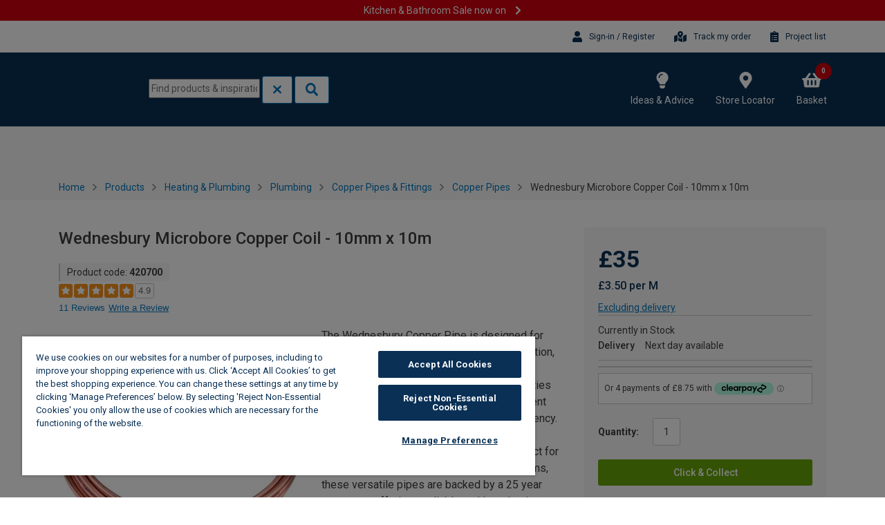

--- FILE ---
content_type: text/html;charset=UTF-8
request_url: https://www.wickes.co.uk/project-list/isProductInShoppingList?productCode=420700&shoppingListGuid=
body_size: 161
content:
<div class="save-shop-list" data-product-code="420700" >
					<button class="btn btn-primary">
						<span class="btn__text">
							<i class="fas fa-clipboard-list"></i>
						</span>
					</button>
					<span class="shop-list-title heading-5">
						Save to project list</span>
				</div>
				<div id="successfullyAddedModalTrigger" class="overflow:hidden" data-toggle="modal" data-target="#modal-saving-to-shop-list">
				</div>
			

--- FILE ---
content_type: application/javascript
request_url: https://ui.powerreviews.com/tag-builds/10546/4.1/js/chunks/review-snapshot.js
body_size: 2225
content:
/*!
 * PowerReviews, Copyright 2026
 * Build: 10546 | d15e237a3 | 1/13/2026
 */
"use strict";(self.pwrClg=self.pwrClg||[]).push([[444],{40836:(e,t,r)=>{r.d(t,{c:()=>g});var o=r(43688),a=r.n(o),n=r(48812),i=r.n(n),l=r(23992),s=r.n(l),c=r(760),p=r.n(c),d=r(85668),u=r(95668),m=r(77e3),h=["theme","className","buttonKey","ariaLabel","children","type","dataTooltip","toolTipText","onClick"];const g=d.forwardRef((function(e,t){var r,o,n=e.theme,l=e.className,c=e.buttonKey,d=e.ariaLabel,g=e.children,C=e.type,f=e.dataTooltip,y=e.toolTipText,S=e.onClick,x=i()(e,h),v=(0,u.EV)().ACCESSIBILITY_UPDATES_WCAG2_2;return(0,m.jsx)("button",a()(a()({type:"button","aria-label":d,"data-tooltip":v?null:f,"data-filter-tooltip":v?null:y,ref:t,onClick:function(e){e.preventDefault(),S(c,C,e)},className:n?"pr-filter-btn pr-filter-btn--"+n+" "+(l||""):"pr-filter-btn pr-snapshot-tag-def "+(l||"")},x),{},{children:!!g&&s()(r=p()(o=[]).call(o,g)).call(r,(function(e){return e}))}))}))},1832:(e,t,r)=>{r.d(t,{c:()=>S});var o=r(43688),a=r.n(o),n=r(48812),i=r.n(n),l=r(84960),s=r.n(l),c=r(96631),p=r.n(c),d=r(85668),u=r(26484),m=r.n(u),h=r(54804),g=r(6616),C=r(77e3),f=["children","enableCloseButton","enableBackgroundClose","localizations","handleClose","isCard","className"],y=function(e){function t(){return e.apply(this,arguments)||this}s()(t,e);var r=t.prototype;return r.componentDidMount=function(){this.initialBodyOverflowY=document.body.style.overflowY,document.body.style.overflowY="hidden"},r.componentWillUnmount=function(){document.body.style.overflowY=this.initialBodyOverflowY},r.render=function(){var e=this,t=this.props,r=t.children,o=t.enableCloseButton,n=t.enableBackgroundClose,l=t.localizations,s=t.handleClose,c=t.isCard,p=t.className,d=i()(t,f),u=c?(0,C.jsx)("div",{className:m()("pr-modal-visible pr-modal",p),children:(0,C.jsx)("div",{className:"pr-modal-content",children:r})}):r;return(0,C.jsx)(h.cp,{children:(0,C.jsxs)("div",a()(a()({},d),{},{"aria-modal":"true",className:"pr-media-modal",onKeyDown:function(t){27===t.keyCode&&(t.preventDefault(),e.props.handleClose())},children:[(0,C.jsxs)("section",{className:"modal__body",children:[o&&(0,C.jsx)("button",{type:"button","aria-label":(l["review_display.4.0.modal.close_button_text"]||"").replace("< ","")||"Close",className:"button__close button__close--dark",onClick:s,children:(0,C.jsx)(g.c,{lineStrokeSize:"1"})}),u]}),(0,C.jsx)("div",{"aria-hidden":"true",className:"overlay overlay--dark",onClick:n?s:null})]}))})},t}(d.Component);p()(y,"defaultProps",{handleClose:function(){return null},enableCloseButton:!0,enableBackgroundClose:!0});const S=y},82132:(e,t,r)=>{r.d(t,{a:()=>m,c:()=>h});var o=r(43688),a=r.n(o),n=r(85668),i=r(26484),l=r.n(i),s=r(30310),c=r(65056),p=r(77e3),d=n.memo((function(e){var t=e.ratingFormatter,r=void 0===t?u:t,o=e.ratingValue;return(0,p.jsxs)("div",{className:l()("pr-snippet-stars pr-snippet-stars-png",{"pr-snippet-stars-png-small":"SMALL"===e.starSize}),role:"img","aria-label":e.ratingLabel,children:[(0,p.jsx)(s.c,{isInteractive:!1,untoggledClassName:e.untoggledClassName,toggledClassName:e.toggledClassName,useQuarterStars:e.useQuarterStars,starSize:e.starSize,starStyles:e.starStyles,isHighContrastStarRating:e.isHighContrastStarRating,preset:e.ratingValue}),(0,p.jsx)("div",{"aria-hidden":"true",className:"pr-snippet-rating-decimal",children:r(o)})]})}));function u(e){return Math.round(10*e)/10}function m(e){return(0,p.jsx)(d,a()(a()({},e),{},{ratingFormatter:c.a}))}d.defaultProps={className:"pr-snippet-star-rating",untoggledClassName:"pr-star",toggledClassName:"pr-star-selected",useQuarterStars:!1,starStyles:"GOLD_NON_ACCESSIBILITY_COMPLIANT",isHighContrastStarRating:!1,ratingValue:0,ratingMaxValue:5};const h=d},96740:(e,t,r)=>{r.d(t,{c:()=>n});r(85668);var o=r(77e3),a=function(e){return(0,o.jsx)("span",{className:"pr-caret-icon",children:(0,o.jsx)("svg",{viewBox:"-9 -10 52 52",focusable:"false","aria-hidden":"true",children:(0,o.jsxs)("g",{children:[(0,o.jsx)("polyline",{className:"pr-caret-icon__line",fill:"none",stroke:e.strokeColor,strokeWidth:e.lineStrokeSize,points:"23.7,31.5 8.3,16 23.7,0.5 "}),e.circleOutline&&(0,o.jsx)("circle",{className:"pr-caret-icon__circle",cx:"17",cy:"16",r:"25",stroke:e.strokeColor,strokeWidth:e.circleStrokeSize,fill:e.fillColor})]})})})};a.defaultProps={circleOutline:!0,fillColor:"none",strokeColor:"#333",lineStrokeSize:"2",circleStrokeSize:"2"};const n=a},6616:(e,t,r)=>{r.d(t,{c:()=>n});r(85668);var o=r(77e3),a=function(e){var t=e.circleOutline,r=e.strokeColor,a=e.circleStrokeSize,n=e.fillColor,i=e.lineStrokeSize;return(0,o.jsx)("span",{className:"pr-cross-icon",children:(0,o.jsx)("svg",{viewBox:"9.5 9.5 21 21",focusable:"false","aria-hidden":"true",children:(0,o.jsxs)("g",{className:"pr-cross-icon__group",children:[t&&(0,o.jsx)("circle",{className:"pr-cross-icon__circle",cx:"20",cy:"20",r:"10",stroke:r,strokeWidth:a,fill:n}),(0,o.jsx)("line",{className:"pr-cross-icon__line",x1:"15",y1:"15",x2:"25",y2:"25",stroke:r,strokeWidth:i}),(0,o.jsx)("line",{className:"pr-cross-icon__line",x1:"25",y1:"15",x2:"15",y2:"25",stroke:r,strokeWidth:i})]})})})};a.defaultProps={circleOutline:!0,fillColor:"none",strokeColor:"#333",lineStrokeSize:"2",circleStrokeSize:"1"};const n=a},86440:(e,t,r)=>{r.d(t,{C2:()=>o,e8:()=>n,iK:()=>a});var o=function(e,t,r){return{empty:{root:{},ratingValue:{},reviewCount:{}},root:{itemScope:!0,itemType:"http://schema.org/AggregateRating",itemRef:"pr-"+r},ratingValue:{itemProp:"ratingValue",content:e},reviewCount:{itemProp:"reviewCount",content:t}}},a=function(e){return{empty:{root:{},text:{},dateCreated:{},answerCount:{},answer:{root:{},text:{},author:{},name:{}}},root:{itemScope:!0,itemType:"http://schema.org/Question"},text:{itemProp:"text"},dateCreated:{itemProp:"dateCreated"},answerCount:{itemProp:"answerCount",content:e},answer:{root:{itemScope:!0,itemType:"http://schema.org/Answer",itemProp:"suggestedAnswer"},text:{itemProp:"text"},author:{itemScope:!0,itemType:"http://schema.org/Person",itemProp:"author"},name:{itemProp:"name"}}}},n=function(e,t){return{empty:{root:{},title:{},body:{},datePublished:{},authorRoot:{},authorName:{},locationRoot:{},locationName:{},ratingRoot:{},ratingValue:{}},root:{itemScope:!0,itemType:"http://schema.org/Review",itemRef:"pr-"+t},title:{itemProp:"name"},body:{itemProp:"reviewBody"},datePublished:{itemProp:"datePublished"},authorRoot:{itemScope:!0,itemType:"http://schema.org/Person",itemProp:"author"},authorName:{itemProp:"name"},locationRoot:{itemScope:!0,itemType:"http://schema.org/AdministrativeArea",itemProp:"locationCreated"},locationName:{itemProp:"name"},ratingRoot:{itemScope:!0,itemType:"http://schema.org/Rating",itemProp:"reviewRating"},ratingValue:{itemProp:"ratingValue",content:e.metrics.rating}}}},65056:(e,t,r)=>{function o(e){return(Math.round(10*e)/10).toFixed(1)}r.d(t,{a:()=>o})}}]);

--- FILE ---
content_type: application/javascript;charset=UTF-8
request_url: https://www.wickes.co.uk/_ui/addons/b2caddon/responsive/common/js/lib/js.tag.libs.min.js?v=260122044501
body_size: 13353
content:
/*!
 * jQuery Cookie Plugin v1.4.1
 * https://github.com/carhartl/jquery-cookie
 *
 * Copyright 2013 Klaus Hartl
 * Released under the MIT license
 */

!function(e){"function"==typeof define&&define.amd?define(["jquery"],e):"object"==typeof exports?e(require("jquery")):e(jQuery)}(function(v){var i=/\+/g;function x(e){return l.raw?e:encodeURIComponent(e)}function k(e,o){var n=l.raw?e:function(e){0===e.indexOf('"')&&(e=e.slice(1,-1).replace(/\\"/g,'"').replace(/\\\\/g,"\\"));try{return e=decodeURIComponent(e.replace(i," ")),l.json?JSON.parse(e):e}catch(e){}}(e);return v.isFunction(o)?o(n):n}var l=v.cookie=function(e,o,n){if(void 0!==o&&!v.isFunction(o)){if("number"==typeof(n=v.extend({},l.defaults,n)).expires){var i=n.expires,r=n.expires=new Date;r.setTime(+r+864e5*i)}return document.cookie=[x(e),"=",(t=o,x(l.json?JSON.stringify(t):String(t))),n.expires?"; expires="+n.expires.toUTCString():"",n.path?"; path="+n.path:"",n.domain?"; domain="+n.domain:"",n.secure?"; secure":""].join("")}for(var t,c,u=e?void 0:{},a=document.cookie?document.cookie.split("; "):[],d=0,f=a.length;d<f;d++){var p=a[d].split("="),s=(c=p.shift(),l.raw?c:decodeURIComponent(c)),m=p.join("=");if(e&&e===s){u=k(m,o);break}e||void 0===(m=k(m))||(u[s]=m)}return u};l.defaults={},v.removeCookie=function(e,o){return void 0!==v.cookie(e)&&(v.cookie(e,"",v.extend({},o,{expires:-1})),!v.cookie(e))}});

/*!
 * typeahead.js 0.11.1
 * https://github.com/twitter/typeahead.js
 * Copyright 2013-2015 Twitter, Inc. and other contributors; Licensed MIT
 */

 !function(e,n){"function"==typeof define&&define.amd?define("bloodhound",["jquery"],function(t){return e.Bloodhound=n(t)}):"object"==typeof exports?module.exports=n(require("jquery")):e.Bloodhound=n(jQuery)}(this,function(d){var p=function(){"use strict";return{isMsie:function(){return!!/(msie|trident)/i.test(navigator.userAgent)&&navigator.userAgent.match(/(msie |rv:)(\d+(.\d+)?)/i)[2]},isBlankString:function(t){return!t||/^\s*$/.test(t)},escapeRegExChars:function(t){return t.replace(/[\-\[\]\/\{\}\(\)\*\+\?\.\\\^\$\|]/g,"\\$&")},isString:function(t){return"string"==typeof t},isNumber:function(t){return"number"==typeof t},isArray:d.isArray,isFunction:d.isFunction,isObject:d.isPlainObject,isUndefined:function(t){return void 0===t},isElement:function(t){return!(!t||1!==t.nodeType)},isJQuery:function(t){return t instanceof d},toStr:function(t){return p.isUndefined(t)||null===t?"":t+""},bind:d.proxy,each:function(t,n){d.each(t,function(t,e){return n(e,t)})},map:d.map,filter:d.grep,every:function(n,i){var s=!0;return n?(d.each(n,function(t,e){if(!(s=i.call(null,e,t,n)))return!1}),!!s):s},some:function(n,i){var s=!1;return n?(d.each(n,function(t,e){if(s=i.call(null,e,t,n))return!1}),!!s):s},mixin:d.extend,identity:function(t){return t},clone:function(t){return d.extend(!0,{},t)},getIdGenerator:function(){var t=0;return function(){return t++}},templatify:function(t){return d.isFunction(t)?t:function(){return String(t)}},defer:function(t){setTimeout(t,0)},debounce:function(s,r,o){var u,a;return function(){var t,e,n=this,i=arguments;return t=function(){u=null,o||(a=s.apply(n,i))},e=o&&!u,clearTimeout(u),u=setTimeout(t,r),e&&(a=s.apply(n,i)),a}},throttle:function(n,i){var s,r,o,u,a,c;return a=0,c=function(){a=new Date,o=null,u=n.apply(s,r)},function(){var t=new Date,e=i-(t-a);return s=this,r=arguments,e<=0?(clearTimeout(o),o=null,a=t,u=n.apply(s,r)):o||(o=setTimeout(c,e)),u}},stringify:function(t){return p.isString(t)?t:JSON.stringify(t)},noop:function(){}}}(),n=function(){"use strict";return{nonword:e,whitespace:t,obj:{nonword:n(e),whitespace:n(t)}};function t(t){return(t=p.toStr(t))?t.split(/\s+/):[]}function e(t){return(t=p.toStr(t))?t.split(/\W+/):[]}function n(i){return function(t){return t=p.isArray(t)?t:[].slice.call(arguments,0),function(e){var n=[];return p.each(t,function(t){n=n.concat(i(p.toStr(e[t])))}),n}}}}(),i=function(){"use strict";function t(t){this.maxSize=p.isNumber(t)?t:100,this.reset(),this.maxSize<=0&&(this.set=this.get=d.noop)}function e(){this.head=this.tail=null}function s(t,e){this.key=t,this.val=e,this.prev=this.next=null}return p.mixin(t.prototype,{set:function(t,e){var n,i=this.list.tail;this.size>=this.maxSize&&(this.list.remove(i),delete this.hash[i.key],this.size--),(n=this.hash[t])?(n.val=e,this.list.moveToFront(n)):(n=new s(t,e),this.list.add(n),this.hash[t]=n,this.size++)},get:function(t){var e=this.hash[t];if(e)return this.list.moveToFront(e),e.val},reset:function(){this.size=0,this.hash={},this.list=new e}}),p.mixin(e.prototype,{add:function(t){this.head&&(t.next=this.head,this.head.prev=t),this.head=t,this.tail=this.tail||t},remove:function(t){t.prev?t.prev.next=t.next:this.head=t.next,t.next?t.next.prev=t.prev:this.tail=t.prev},moveToFront:function(t){this.remove(t),this.add(t)}}),t}(),e=function(){"use strict";var r;try{(r=window.localStorage).setItem("~~~","!"),r.removeItem("~~~")}catch(t){r=null}function t(t,e){this.prefix=["__",t,"__"].join(""),this.ttlKey="__ttl__",this.keyMatcher=new RegExp("^"+p.escapeRegExChars(this.prefix)),this.ls=e||r,!this.ls&&this._noop()}return p.mixin(t.prototype,{_prefix:function(t){return this.prefix+t},_ttlKey:function(t){return this._prefix(t)+this.ttlKey},_noop:function(){this.get=this.set=this.remove=this.clear=this.isExpired=p.noop},_safeSet:function(t,e){try{this.ls.setItem(t,e)}catch(t){"QuotaExceededError"===t.name&&(this.clear(),this._noop())}},get:function(t){return this.isExpired(t)&&this.remove(t),n(this.ls.getItem(this._prefix(t)))},set:function(t,e,n){return p.isNumber(n)?this._safeSet(this._ttlKey(t),s(i()+n)):this.ls.removeItem(this._ttlKey(t)),this._safeSet(this._prefix(t),s(e))},remove:function(t){return this.ls.removeItem(this._ttlKey(t)),this.ls.removeItem(this._prefix(t)),this},clear:function(){var t,e=function(t){var e,n,i=[],s=r.length;for(e=0;e<s;e++)(n=r.key(e)).match(t)&&i.push(n.replace(t,""));return i}(this.keyMatcher);for(t=e.length;t--;)this.remove(e[t]);return this},isExpired:function(t){var e=n(this.ls.getItem(this._ttlKey(t)));return!!(p.isNumber(e)&&i()>e)}}),t;function i(){return(new Date).getTime()}function s(t){return JSON.stringify(p.isUndefined(t)?null:t)}function n(t){return d.parseJSON(t)}}(),s=function(){"use strict";var u=0,a={},c=6,e=new i(10);function t(t){t=t||{},this.cancelled=!1,this.lastReq=null,this._send=t.transport,this._get=t.limiter?t.limiter(this._get):this._get,this._cache=!1===t.cache?new i(0):e}return t.setMaxPendingRequests=function(t){c=t},t.resetCache=function(){e.reset()},p.mixin(t.prototype,{_fingerprint:function(t){return(t=t||{}).url+t.type+d.param(t.data||{})},_get:function(t,e){var n,i,s=this;function r(t){e(null,t),s._cache.set(n,t)}function o(){e(!0)}n=this._fingerprint(t),this.cancelled||n!==this.lastReq||((i=a[n])?i.done(r).fail(o):u<c?(u++,a[n]=this._send(t).done(r).fail(o).always(function(){u--,delete a[n],s.onDeckRequestArgs&&(s._get.apply(s,s.onDeckRequestArgs),s.onDeckRequestArgs=null)})):this.onDeckRequestArgs=[].slice.call(arguments,0))},get:function(t,e){var n,i;e=e||d.noop,t=p.isString(t)?{url:t}:t||{},i=this._fingerprint(t),this.cancelled=!1,this.lastReq=i,(n=this._cache.get(i))?e(null,n):this._get(t,e)},cancel:function(){this.cancelled=!0}}),t}(),r=window.SearchIndex=function(){"use strict";var u="c",a="i";function t(t){(t=t||{}).datumTokenizer&&t.queryTokenizer||d.error("datumTokenizer and queryTokenizer are both required"),this.identify=t.identify||p.stringify,this.datumTokenizer=t.datumTokenizer,this.queryTokenizer=t.queryTokenizer,this.reset()}return p.mixin(t.prototype,{bootstrap:function(t){this.datums=t.datums,this.trie=t.trie},add:function(t){var r=this;t=p.isArray(t)?t:[t],p.each(t,function(t){var s,e;r.datums[s=r.identify(t)]=t,e=n(r.datumTokenizer(t)),p.each(e,function(t){var e,n,i;for(e=r.trie,n=t.split("");i=n.shift();)(e=e[u][i]||(e[u][i]=o()))[a].push(s)})})},get:function(t){var e=this;return p.map(t,function(t){return e.datums[t]})},search:function(t){var e,r,o=this;return e=n(this.queryTokenizer(t)),p.each(e,function(t){var e,n,i,s;if(r&&0===r.length)return!1;for(e=o.trie,n=t.split("");e&&(i=n.shift());)e=e[u][i];if(!e||0!==n.length)return!(r=[]);s=e[a].slice(0),r=r?function(t,e){var n=0,i=0,s=[];t=t.sort(),e=e.sort();var r=t.length,o=e.length;for(;n<r&&i<o;)t[n]<e[i]?n++:(t[n]>e[i]||(s.push(t[n]),n++),i++);return s}(r,s):s}),r?p.map(function(t){for(var e={},n=[],i=0,s=t.length;i<s;i++)e[t[i]]||(e[t[i]]=!0,n.push(t[i]));return n}(r),function(t){return o.datums[t]}):[]},all:function(){var t=[];for(var e in this.datums)t.push(this.datums[e]);return t},reset:function(){this.datums={},this.trie=o()},serialize:function(){return{datums:this.datums,trie:this.trie}}}),t;function n(t){return t=p.filter(t,function(t){return!!t}),t=p.map(t,function(t){return t.toLowerCase()})}function o(){var t={};return t[a]=[],t[u]={},t}}(),o=function(){"use strict";var n;function t(t){this.url=t.url,this.ttl=t.ttl,this.cache=t.cache,this.prepare=t.prepare,this.transform=t.transform,this.transport=t.transport,this.thumbprint=t.thumbprint,this.storage=new e(t.cacheKey)}return n={data:"data",protocol:"protocol",thumbprint:"thumbprint"},p.mixin(t.prototype,{_settings:function(){return{url:this.url,type:"GET",dataType:"json"}},store:function(t){this.cache&&(this.storage.set(n.data,t,this.ttl),this.storage.set(n.protocol,location.protocol,this.ttl),this.storage.set(n.thumbprint,this.thumbprint,this.ttl))},fromCache:function(){var t,e={};return this.cache?(e.data=this.storage.get(n.data),e.protocol=this.storage.get(n.protocol),e.thumbprint=this.storage.get(n.thumbprint),t=e.thumbprint!==this.thumbprint||e.protocol!==location.protocol,e.data&&!t?e.data:null):null},fromNetwork:function(e){var t,n=this;e&&(t=this.prepare(this._settings()),this.transport(t).fail(function(){e(!0)}).done(function(t){e(null,n.transform(t))}))},clear:function(){return this.storage.clear(),this}}),t}(),u=function(){"use strict";function t(t){this.url=t.url,this.prepare=t.prepare,this.transform=t.transform,this.transport=new s({cache:t.cache,limiter:t.limiter,transport:t.transport})}return p.mixin(t.prototype,{_settings:function(){return{url:this.url,type:"GET",dataType:"json"}},get:function(t,n){var e,i=this;if(n)return t=t||"",e=this.prepare(t,this._settings()),this.transport.get(e,function(t,e){n(t?[]:i.transform(e))})},cancelLastRequest:function(){this.transport.cancel()}}),t}(),a=function(){"use strict";return function(t){var e,n;return e={initialize:!0,identify:p.stringify,datumTokenizer:null,queryTokenizer:null,sufficient:5,sorter:null,local:[],prefetch:null,remote:null},!(t=p.mixin(e,t||{})).datumTokenizer&&d.error("datumTokenizer is required"),!t.queryTokenizer&&d.error("queryTokenizer is required"),n=t.sorter,t.sorter=n?function(t){return t.sort(n)}:p.identity,t.local=p.isFunction(t.local)?t.local():t.local,t.prefetch=function(t){var e;if(!t)return null;return e={url:null,ttl:864e5,cache:!0,cacheKey:null,thumbprint:"",prepare:p.identity,transform:p.identity,transport:null},t=p.isString(t)?{url:t}:t,!(t=p.mixin(e,t)).url&&d.error("prefetch requires url to be set"),t.transform=t.filter||t.transform,t.cacheKey=t.cacheKey||t.url,t.thumbprint="0.11.1"+t.thumbprint,t.transport=t.transport?f(t.transport):d.ajax,t}(t.prefetch),t.remote=function(t){var e;if(!t)return;return e={url:null,cache:!0,prepare:null,replace:null,wildcard:null,limiter:null,rateLimitBy:"debounce",rateLimitWait:300,transform:p.identity,transport:null},t=p.isString(t)?{url:t}:t,!(t=p.mixin(e,t)).url&&d.error("remote requires url to be set"),t.transform=t.filter||t.transform,t.prepare=(a=t,c=a.prepare,h=a.replace,l=a.wildcard,c||(c=h?function(t,e){return e.url=h(e.url,t),e}:a.wildcard?function(t,e){return e.url=e.url.replace(l,encodeURIComponent(t)),e}:function(t,e){return e})),t.limiter=(n=t,i=n.limiter,s=n.rateLimitBy,r=n.rateLimitWait,i||(i=/^throttle$/i.test(s)?(u=r,function(t){return p.throttle(t,u)}):(o=r,function(t){return p.debounce(t,o)})),i),t.transport=t.transport?f(t.transport):d.ajax,delete t.replace,delete t.wildcard,delete t.rateLimitBy,delete t.rateLimitWait,t;var n,i,s,r,o,u;var a,c,h,l}(t.remote),t};function f(n){return function(t){var e=d.Deferred();return n(t,function(t){p.defer(function(){e.resolve(t)})},function(t){p.defer(function(){e.reject(t)})}),e}}}();return function(){"use strict";var t;function e(t){t=a(t),this.sorter=t.sorter,this.identify=t.identify,this.sufficient=t.sufficient,this.local=t.local,this.remote=t.remote?new u(t.remote):null,this.prefetch=t.prefetch?new o(t.prefetch):null,this.index=new r({identify:this.identify,datumTokenizer:t.datumTokenizer,queryTokenizer:t.queryTokenizer}),!1!==t.initialize&&this.initialize()}return t=window&&window.Bloodhound,e.noConflict=function(){return window&&(window.Bloodhound=t),e},e.tokenizers=n,p.mixin(e.prototype,{__ttAdapter:function(){var i=this;return this.remote?function(t,e,n){return i.search(t,e,n)}:function(t,e){return i.search(t,e)}},_loadPrefetch:function(){var n,t,i=this;return n=d.Deferred(),this.prefetch?(t=this.prefetch.fromCache())?(this.index.bootstrap(t),n.resolve()):this.prefetch.fromNetwork(function(t,e){if(t)return n.reject();i.add(e),i.prefetch.store(i.index.serialize()),n.resolve()}):n.resolve(),n.promise()},_initialize:function(){var t=this;return this.clear(),(this.initPromise=this._loadPrefetch()).done(function(){t.add(t.local)}),this.initPromise},initialize:function(t){return!this.initPromise||t?this._initialize():this.initPromise},add:function(t){return this.index.add(t),this},get:function(t){return t=p.isArray(t)?t:[].slice.call(arguments),this.index.get(t)},search:function(t,e,i){var s,r=this;return s=this.sorter(this.index.search(t)),e(this.remote?s.slice():s),this.remote&&s.length<this.sufficient?this.remote.get(t,function(t){var n=[];p.each(t,function(e){!p.some(s,function(t){return r.identify(e)===r.identify(t)})&&n.push(e)}),i&&i(n)}):this.remote&&this.remote.cancelLastRequest(),this},all:function(){return this.index.all()},clear:function(){return this.index.reset(),this},clearPrefetchCache:function(){return this.prefetch&&this.prefetch.clear(),this},clearRemoteCache:function(){return s.resetCache(),this},ttAdapter:function(){return this.__ttAdapter()}}),e}()}),function(t,e){"function"==typeof define&&define.amd?define("typeahead.js",["jquery"],function(t){return e(t)}):"object"==typeof exports?module.exports=e(require("jquery")):e(jQuery)}(0,function(_){var b=function(){"use strict";return{isMsie:function(){return!!/(msie|trident)/i.test(navigator.userAgent)&&navigator.userAgent.match(/(msie |rv:)(\d+(.\d+)?)/i)[2]},isBlankString:function(t){return!t||/^\s*$/.test(t)},escapeRegExChars:function(t){return t.replace(/[\-\[\]\/\{\}\(\)\*\+\?\.\\\^\$\|]/g,"\\$&")},isString:function(t){return"string"==typeof t},isNumber:function(t){return"number"==typeof t},isArray:_.isArray,isFunction:_.isFunction,isObject:_.isPlainObject,isUndefined:function(t){return void 0===t},isElement:function(t){return!(!t||1!==t.nodeType)},isJQuery:function(t){return t instanceof _},toStr:function(t){return b.isUndefined(t)||null===t?"":t+""},bind:_.proxy,each:function(t,n){_.each(t,function(t,e){return n(e,t)})},map:_.map,filter:_.grep,every:function(n,i){var s=!0;return n?(_.each(n,function(t,e){if(!(s=i.call(null,e,t,n)))return!1}),!!s):s},some:function(n,i){var s=!1;return n?(_.each(n,function(t,e){if(s=i.call(null,e,t,n))return!1}),!!s):s},mixin:_.extend,identity:function(t){return t},clone:function(t){return _.extend(!0,{},t)},getIdGenerator:function(){var t=0;return function(){return t++}},templatify:function(t){return _.isFunction(t)?t:function(){return String(t)}},defer:function(t){setTimeout(t,0)},debounce:function(s,r,o){var u,a;return function(){var t,e,n=this,i=arguments;return t=function(){u=null,o||(a=s.apply(n,i))},e=o&&!u,clearTimeout(u),u=setTimeout(t,r),e&&(a=s.apply(n,i)),a}},throttle:function(n,i){var s,r,o,u,a,c;return a=0,c=function(){a=new Date,o=null,u=n.apply(s,r)},function(){var t=new Date,e=i-(t-a);return s=this,r=arguments,e<=0?(clearTimeout(o),o=null,a=t,u=n.apply(s,r)):o||(o=setTimeout(c,e)),u}},stringify:function(t){return b.isString(t)?t:JSON.stringify(t)},noop:function(){}}}(),n=function(){"use strict";var u={wrapper:"twitter-typeahead",input:"tt-input",hint:"tt-hint",menu:"tt-menu",dataset:"tt-dataset",suggestion:"tt-suggestion",selectable:"tt-selectable",empty:"tt-empty",open:"tt-open",cursor:"tt-cursor",highlight:"tt-highlight"};return function(t){var e,n;return n=b.mixin({},u,t),{css:(e={css:(o={wrapper:{position:"relative",display:"inline-block"},hint:{position:"absolute",top:"0",left:"0",borderColor:"transparent",boxShadow:"none",opacity:"1"},input:{position:"relative",verticalAlign:"top",backgroundColor:"transparent"},inputWithNoHint:{position:"relative",verticalAlign:"top"},menu:{position:"absolute",top:"100%",left:"0",zIndex:"100",display:"none"},ltr:{left:"0",right:"auto"},rtl:{left:"auto",right:" 0"}},b.isMsie()&&b.mixin(o.input,{backgroundImage:"url([data-uri])"}),o),classes:n,html:(r=n,{wrapper:'<span class="'+r.wrapper+'"></span>',menu:'<div class="'+r.menu+'"></div>'}),selectors:(i=n,s={},b.each(i,function(t,e){s[e]="."+t}),s)}).css,html:e.html,classes:e.classes,selectors:e.selectors,mixin:function(t){b.mixin(t,e)}};var i,s;var r;var o}}(),w=function(){"use strict";var n;function t(t){t&&t.el||_.error("EventBus initialized without el"),this.$el=_(t.el)}return"typeahead:",n={render:"rendered",cursorchange:"cursorchanged",select:"selected",autocomplete:"autocompleted"},b.mixin(t.prototype,{_trigger:function(t,e){var n;return n=_.Event("typeahead:"+t),(e=e||[]).unshift(n),this.$el.trigger.apply(this.$el,e),n},before:function(t){var e;return e=[].slice.call(arguments,1),this._trigger("before"+t,e).isDefaultPrevented()},trigger:function(t){var e;this._trigger(t,[].slice.call(arguments,1)),(e=n[t])&&this._trigger(e,[].slice.call(arguments,1))}}),t}(),e=function(){"use strict";var u=/\s+/,o=function(){var t;t=window.setImmediate?function(t){setImmediate(function(){t()})}:function(t){setTimeout(function(){t()},0)};return t}();return{onSync:function(t,e,n){return i.call(this,"sync",t,e,n)},onAsync:function(t,e,n){return i.call(this,"async",t,e,n)},off:function(t){var e;if(!this._callbacks)return this;t=t.split(u);for(;e=t.shift();)delete this._callbacks[e];return this},trigger:function(t){var e,n,i,s,r;if(!this._callbacks)return this;t=t.split(u),i=[].slice.call(arguments,1);for(;(e=t.shift())&&(n=this._callbacks[e]);)s=a(n.sync,this,[e].concat(i)),r=a(n.async,this,[e].concat(i)),s()&&o(r);return this}};function i(t,e,n,i){var s,r,o;if(!n)return this;for(e=e.split(u),n=i?(o=i,(r=n).bind?r.bind(o):function(){r.apply(o,[].slice.call(arguments,0))}):n,this._callbacks=this._callbacks||{};s=e.shift();)this._callbacks[s]=this._callbacks[s]||{sync:[],async:[]},this._callbacks[s][t].push(n);return this}function a(i,s,r){return function(){for(var t,e=0,n=i.length;!t&&e<n;e+=1)t=!1===i[e].apply(s,r);return!t}}}(),a=function(o){"use strict";var t={node:null,pattern:null,tagName:"strong",className:null,wordsOnly:!1,caseSensitive:!1};return function(s){var r;(s=b.mixin({},t,s)).node&&s.pattern&&(s.pattern=b.isArray(s.pattern)?s.pattern:[s.pattern],r=function(t,e,n){for(var i,s=[],r=0,o=t.length;r<o;r++)s.push(b.escapeRegExChars(t[r]));return i=n?"\\b("+s.join("|")+")\\b":"("+s.join("|")+")",e?new RegExp(i):new RegExp(i,"i")}(s.pattern,s.caseSensitive,s.wordsOnly),function t(e,n){var i;for(var s=0;s<e.childNodes.length;s++)3===(i=e.childNodes[s]).nodeType?s+=n(i)?1:0:t(i,n)}(s.node,function(t){var e,n,i;(e=r.exec(t.data))&&(i=o.createElement(s.tagName),s.className&&(i.className=s.className),(n=t.splitText(e.index)).splitText(e[0].length),i.appendChild(n.cloneNode(!0)),t.parentNode.replaceChild(i,n));return!!e}))}}(window.document),S=function(){"use strict";var r;function o(t,e){var n;(t=t||{}).input||_.error("input is missing"),e.mixin(this),this.$hint=_(t.hint),this.$input=_(t.input),this.query=this.$input.val(),this.queryWhenFocused=this.hasFocus()?this.query:null,this.$overflowHelper=(n=this.$input,_('<pre aria-hidden="true"></pre>').css({position:"absolute",visibility:"hidden",whiteSpace:"pre",fontFamily:n.css("font-family"),fontSize:n.css("font-size"),fontStyle:n.css("font-style"),fontVariant:n.css("font-variant"),fontWeight:n.css("font-weight"),wordSpacing:n.css("word-spacing"),letterSpacing:n.css("letter-spacing"),textIndent:n.css("text-indent"),textRendering:n.css("text-rendering"),textTransform:n.css("text-transform")}).insertAfter(n)),this._checkLanguageDirection(),0===this.$hint.length&&(this.setHint=this.getHint=this.clearHint=this.clearHintIfInvalid=b.noop)}return r={9:"tab",27:"esc",37:"left",39:"right",13:"enter",38:"up",40:"down"},o.normalizeQuery=function(t){return b.toStr(t).replace(/^\s*/g,"").replace(/\s{2,}/g," ")},b.mixin(o.prototype,e,{_onBlur:function(){this.resetInputValue(),this.trigger("blurred")},_onFocus:function(){this.queryWhenFocused=this.query,this.trigger("focused")},_onKeydown:function(t){var e=r[t.which||t.keyCode];this._managePreventDefault(e,t),e&&this._shouldTrigger(e,t)&&this.trigger(e+"Keyed",t)},_onInput:function(){this._setQuery(this.getInputValue()),this.clearHintIfInvalid(),this._checkLanguageDirection()},_managePreventDefault:function(t,e){var n;switch(t){case"up":case"down":n=!i(e);break;default:n=!1}n&&e.preventDefault()},_shouldTrigger:function(t,e){var n;switch(t){case"tab":n=!i(e);break;default:n=!0}return n},_checkLanguageDirection:function(){var t=(this.$input.css("direction")||"ltr").toLowerCase();this.dir!==t&&(this.dir=t,this.$hint.attr("dir",t),this.trigger("langDirChanged",t))},_setQuery:function(t,e){var n,i,s,r;s=t,r=this.query,i=!!(n=o.normalizeQuery(s)===o.normalizeQuery(r))&&this.query.length!==t.length,this.query=t,e||n?!e&&i&&this.trigger("whitespaceChanged",this.query):this.trigger("queryChanged",this.query)},bind:function(){var t,e,n,i,s=this;return t=b.bind(this._onBlur,this),e=b.bind(this._onFocus,this),n=b.bind(this._onKeydown,this),i=b.bind(this._onInput,this),this.$input.on("blur.tt",t).on("focus.tt",e).on("keydown.tt",n),!b.isMsie()||9<b.isMsie()?this.$input.on("input.tt",i):this.$input.on("keydown.tt keypress.tt cut.tt paste.tt",function(t){r[t.which||t.keyCode]||b.defer(b.bind(s._onInput,s,t))}),this},focus:function(){this.$input.focus()},blur:function(){this.$input.blur()},getLangDir:function(){return this.dir},getQuery:function(){return this.query||""},setQuery:function(t,e){this.setInputValue(t),this._setQuery(t,e)},hasQueryChangedSinceLastFocus:function(){return this.query!==this.queryWhenFocused},getInputValue:function(){return this.$input.val()},setInputValue:function(t){this.$input.val(t),this.clearHintIfInvalid(),this._checkLanguageDirection()},resetInputValue:function(){this.setInputValue(this.query)},getHint:function(){return this.$hint.val()},setHint:function(t){this.$hint.val(t)},clearHint:function(){this.setHint("")},clearHintIfInvalid:function(){var t,e,n;n=(t=this.getInputValue())!==(e=this.getHint())&&0===e.indexOf(t),!(""!==t&&n&&!this.hasOverflow())&&this.clearHint()},hasFocus:function(){return this.$input.is(":focus")},hasOverflow:function(){var t=this.$input.width()-2;return this.$overflowHelper.text(this.getInputValue()),this.$overflowHelper.width()>=t},isCursorAtEnd:function(){var t,e,n;return t=this.$input.val().length,e=this.$input[0].selectionStart,b.isNumber(e)?e===t:!document.selection||((n=document.selection.createRange()).moveStart("character",-t),t===n.text.length)},destroy:function(){this.$hint.off(".tt"),this.$input.off(".tt"),this.$overflowHelper.remove(),this.$hint=this.$input=this.$overflowHelper=_("<div>")}}),o;function i(t){return t.altKey||t.ctrlKey||t.metaKey||t.shiftKey}}(),s=function(){"use strict";var o,u;function t(t,e){var n,i,s,r;(t=t||{}).templates=t.templates||{},t.templates.notFound=t.templates.notFound||t.templates.empty,t.source||_.error("missing source"),t.node||_.error("missing node"),t.name&&(n=t.name,!/^[_a-zA-Z0-9-]+$/.test(n))&&_.error("invalid dataset name: "+t.name),e.mixin(this),this.highlight=!!t.highlight,this.name=t.name||u(),this.limit=t.limit||5,this.displayFn=(i=(i=t.display||t.displayKey)||b.stringify,b.isFunction(i)?i:function(t){return t[i]}),this.templates=(s=t.templates,r=this.displayFn,{notFound:s.notFound&&b.templatify(s.notFound),pending:s.pending&&b.templatify(s.pending),header:s.header&&b.templatify(s.header),footer:s.footer&&b.templatify(s.footer),suggestion:s.suggestion||function(t){return _("<div>").text(r(t))}}),this.source=t.source.__ttAdapter?t.source.__ttAdapter():t.source,this.async=b.isUndefined(t.async)?2<this.source.length:!!t.async,this._resetLastSuggestion(),this.$el=_(t.node).addClass(this.classes.dataset).addClass(this.classes.dataset+"-"+this.name)}return o={val:"tt-selectable-display",obj:"tt-selectable-object"},u=b.getIdGenerator(),t.extractData=function(t){var e=_(t);return e.data(o.obj)?{val:e.data(o.val)||"",obj:e.data(o.obj)||null}:null},b.mixin(t.prototype,e,{_overwrite:function(t,e){(e=e||[]).length?this._renderSuggestions(t,e):this.async&&this.templates.pending?this._renderPending(t):!this.async&&this.templates.notFound?this._renderNotFound(t):this._empty(),this.trigger("rendered",this.name,e,!1)},_append:function(t,e){(e=e||[]).length&&this.$lastSuggestion.length?this._appendSuggestions(t,e):e.length?this._renderSuggestions(t,e):!this.$lastSuggestion.length&&this.templates.notFound&&this._renderNotFound(t),this.trigger("rendered",this.name,e,!0)},_renderSuggestions:function(t,e){var n;n=this._getSuggestionsFragment(t,e),this.$lastSuggestion=n.children().last(),this.$el.html(n).prepend(this._getHeader(t,e)).append(this._getFooter(t,e))},_appendSuggestions:function(t,e){var n,i;i=(n=this._getSuggestionsFragment(t,e)).children().last(),this.$lastSuggestion.after(n),this.$lastSuggestion=i},_renderPending:function(t){var e=this.templates.pending;this._resetLastSuggestion(),e&&this.$el.html(e({query:t,dataset:this.name}))},_renderNotFound:function(t){var e=this.templates.notFound;this._resetLastSuggestion(),e&&this.$el.html(e({query:t,dataset:this.name}))},_empty:function(){this.$el.empty(),this._resetLastSuggestion()},_getSuggestionsFragment:function(i,t){var s,r=this;return s=document.createDocumentFragment(),b.each(t,function(t){var e,n;n=r._injectQuery(i,t),e=_(r.templates.suggestion(n)).data(o.obj,t).data(o.val,r.displayFn(t)).addClass(r.classes.suggestion+" "+r.classes.selectable),s.appendChild(e[0])}),this.highlight&&a({className:this.classes.highlight,node:s,pattern:i}),_(s)},_getFooter:function(t,e){return this.templates.footer?this.templates.footer({query:t,suggestions:e,dataset:this.name}):null},_getHeader:function(t,e){return this.templates.header?this.templates.header({query:t,suggestions:e,dataset:this.name}):null},_resetLastSuggestion:function(){this.$lastSuggestion=_()},_injectQuery:function(t,e){return b.isObject(e)?b.mixin({_query:t},e):e},update:function(e){var n=this,i=!1,s=!1,r=0;function t(t){s||(s=!0,t=(t||[]).slice(0,n.limit),r=t.length,n._overwrite(e,t),r<n.limit&&n.async&&n.trigger("asyncRequested",e))}this.cancel(),this.cancel=function(){i=!0,n.cancel=_.noop,n.async&&n.trigger("asyncCanceled",e)},this.source(e,t,function(t){t=t||[],!i&&r<n.limit&&(n.cancel=_.noop,r+=t.length,n._append(e,t.slice(0,n.limit-r)),n.async&&n.trigger("asyncReceived",e))}),!s&&t([])},cancel:_.noop,clear:function(){this._empty(),this.cancel(),this.trigger("cleared")},isEmpty:function(){return this.$el.is(":empty")},destroy:function(){this.$el=_("<div>")}}),t}(),x=function(){"use strict";function t(t,n){var i=this;(t=t||{}).node||_.error("node is required"),n.mixin(this),this.$node=_(t.node),this.query=null,this.datasets=b.map(t.datasets,function(t){var e=i.$node.find(t.node).first();return t.node=e.length?e:_("<div>").appendTo(i.$node),new s(t,n)})}return b.mixin(t.prototype,e,{_onSelectableClick:function(t){this.trigger("selectableClicked",_(t.currentTarget))},_onRendered:function(t,e,n,i){this.$node.toggleClass(this.classes.empty,this._allDatasetsEmpty()),this.trigger("datasetRendered",e,n,i)},_onCleared:function(){this.$node.toggleClass(this.classes.empty,this._allDatasetsEmpty()),this.trigger("datasetCleared")},_propagate:function(){this.trigger.apply(this,arguments)},_allDatasetsEmpty:function(){return b.every(this.datasets,function(t){return t.isEmpty()})},_getSelectables:function(){return this.$node.find(this.selectors.selectable)},_removeCursor:function(){var t=this.getActiveSelectable();t&&t.removeClass(this.classes.cursor)},_ensureVisible:function(t){var e,n,i,s;n=(e=t.position().top)+t.outerHeight(!0),i=this.$node.scrollTop(),s=this.$node.height()+parseInt(this.$node.css("paddingTop"),10)+parseInt(this.$node.css("paddingBottom"),10),e<0?this.$node.scrollTop(i+e):s<n&&this.$node.scrollTop(i+(n-s))},bind:function(){var t,e=this;return t=b.bind(this._onSelectableClick,this),this.$node.on("click.tt",this.selectors.selectable,t),b.each(this.datasets,function(t){t.onSync("asyncRequested",e._propagate,e).onSync("asyncCanceled",e._propagate,e).onSync("asyncReceived",e._propagate,e).onSync("rendered",e._onRendered,e).onSync("cleared",e._onCleared,e)}),this},isOpen:function(){return this.$node.hasClass(this.classes.open)},open:function(){this.$node.addClass(this.classes.open)},close:function(){this.$node.removeClass(this.classes.open),this._removeCursor()},setLanguageDirection:function(t){this.$node.attr("dir",t)},selectableRelativeToCursor:function(t){var e,n,i;return n=this.getActiveSelectable(),e=this._getSelectables(),-1===(i=(i=((i=(n?e.index(n):-1)+t)+1)%(e.length+1)-1)<-1?e.length-1:i)?null:e.eq(i)},setCursor:function(t){this._removeCursor(),(t=t&&t.first())&&(t.addClass(this.classes.cursor),this._ensureVisible(t))},getSelectableData:function(t){return t&&t.length?s.extractData(t):null},getActiveSelectable:function(){var t=this._getSelectables().filter(this.selectors.cursor).first();return t.length?t:null},getTopSelectable:function(){var t=this._getSelectables().first();return t.length?t:null},update:function(e){var t=e!==this.query;return t&&(this.query=e,b.each(this.datasets,function(t){t.update(e)})),t},empty:function(){b.each(this.datasets,function(t){t.clear()}),this.query=null,this.$node.addClass(this.classes.empty)},destroy:function(){this.$node.off(".tt"),this.$node=_("<div>"),b.each(this.datasets,function(t){t.destroy()})}}),t}(),A=function(){"use strict";var e=x.prototype;function t(){x.apply(this,[].slice.call(arguments,0))}return b.mixin(t.prototype,x.prototype,{open:function(){return!this._allDatasetsEmpty()&&this._show(),e.open.apply(this,[].slice.call(arguments,0))},close:function(){return this._hide(),e.close.apply(this,[].slice.call(arguments,0))},_onRendered:function(){return this._allDatasetsEmpty()?this._hide():this.isOpen()&&this._show(),e._onRendered.apply(this,[].slice.call(arguments,0))},_onCleared:function(){return this._allDatasetsEmpty()?this._hide():this.isOpen()&&this._show(),e._onCleared.apply(this,[].slice.call(arguments,0))},setLanguageDirection:function(t){return this.$node.css("ltr"===t?this.css.ltr:this.css.rtl),e.setLanguageDirection.apply(this,[].slice.call(arguments,0))},_hide:function(){this.$node.hide()},_show:function(){this.$node.css("display","block")}}),t}(),k=function(){"use strict";function t(t,e){var n,i,s,r,o,u,a,c,h,l,f;(t=t||{}).input||_.error("missing input"),t.menu||_.error("missing menu"),t.eventBus||_.error("missing event bus"),e.mixin(this),this.eventBus=t.eventBus,this.minLength=b.isNumber(t.minLength)?t.minLength:1,this.input=t.input,this.menu=t.menu,this.enabled=!0,this.active=!1,this.input.hasFocus()&&this.activate(),this.dir=this.input.getLangDir(),this._hacks(),this.menu.bind().onSync("selectableClicked",this._onSelectableClicked,this).onSync("asyncRequested",this._onAsyncRequested,this).onSync("asyncCanceled",this._onAsyncCanceled,this).onSync("asyncReceived",this._onAsyncReceived,this).onSync("datasetRendered",this._onDatasetRendered,this).onSync("datasetCleared",this._onDatasetCleared,this),n=d(this,"activate","open","_onFocused"),i=d(this,"deactivate","_onBlurred"),s=d(this,"isActive","isOpen","_onEnterKeyed"),r=d(this,"isActive","isOpen","_onTabKeyed"),o=d(this,"isActive","_onEscKeyed"),u=d(this,"isActive","open","_onUpKeyed"),a=d(this,"isActive","open","_onDownKeyed"),c=d(this,"isActive","isOpen","_onLeftKeyed"),h=d(this,"isActive","isOpen","_onRightKeyed"),l=d(this,"_openIfActive","_onQueryChanged"),f=d(this,"_openIfActive","_onWhitespaceChanged"),this.input.bind().onSync("focused",n,this).onSync("blurred",i,this).onSync("enterKeyed",s,this).onSync("tabKeyed",r,this).onSync("escKeyed",o,this).onSync("upKeyed",u,this).onSync("downKeyed",a,this).onSync("leftKeyed",c,this).onSync("rightKeyed",h,this).onSync("queryChanged",l,this).onSync("whitespaceChanged",f,this).onSync("langDirChanged",this._onLangDirChanged,this)}return b.mixin(t.prototype,{_hacks:function(){var s,r;s=this.input.$input||_("<div>"),r=this.menu.$node||_("<div>"),s.on("blur.tt",function(t){var e,n,i;e=document.activeElement,n=r.is(e),i=0<r.has(e).length,b.isMsie()&&(n||i)&&(t.preventDefault(),t.stopImmediatePropagation(),b.defer(function(){s.focus()}))}),r.on("mousedown.tt",function(t){t.preventDefault()})},_onSelectableClicked:function(t,e){this.select(e)},_onDatasetCleared:function(){this._updateHint()},_onDatasetRendered:function(t,e,n,i){this._updateHint(),this.eventBus.trigger("render",n,i,e)},_onAsyncRequested:function(t,e,n){this.eventBus.trigger("asyncrequest",n,e)},_onAsyncCanceled:function(t,e,n){this.eventBus.trigger("asynccancel",n,e)},_onAsyncReceived:function(t,e,n){this.eventBus.trigger("asyncreceive",n,e)},_onFocused:function(){this._minLengthMet()&&this.menu.update(this.input.getQuery())},_onBlurred:function(){this.input.hasQueryChangedSinceLastFocus()&&this.eventBus.trigger("change",this.input.getQuery())},_onEnterKeyed:function(t,e){var n;(n=this.menu.getActiveSelectable())&&this.select(n)&&e.preventDefault()},_onTabKeyed:function(t,e){var n;(n=this.menu.getActiveSelectable())?this.select(n)&&e.preventDefault():(n=this.menu.getTopSelectable())&&this.autocomplete(n)&&e.preventDefault()},_onEscKeyed:function(){this.close()},_onUpKeyed:function(){this.moveCursor(-1)},_onDownKeyed:function(){this.moveCursor(1)},_onLeftKeyed:function(){"rtl"===this.dir&&this.input.isCursorAtEnd()&&this.autocomplete(this.menu.getTopSelectable())},_onRightKeyed:function(){"ltr"===this.dir&&this.input.isCursorAtEnd()&&this.autocomplete(this.menu.getTopSelectable())},_onQueryChanged:function(t,e){this._minLengthMet(e)?this.menu.update(e):this.menu.empty()},_onWhitespaceChanged:function(){this._updateHint()},_onLangDirChanged:function(t,e){this.dir!==e&&(this.dir=e,this.menu.setLanguageDirection(e))},_openIfActive:function(){this.isActive()&&this.open()},_minLengthMet:function(t){return(t=b.isString(t)?t:this.input.getQuery()||"").length>=this.minLength},_updateHint:function(){var t,e,n,i,s,r;t=this.menu.getTopSelectable(),e=this.menu.getSelectableData(t),n=this.input.getInputValue(),!e||b.isBlankString(n)||this.input.hasOverflow()?this.input.clearHint():(i=S.normalizeQuery(n),s=b.escapeRegExChars(i),(r=new RegExp("^(?:"+s+")(.+$)","i").exec(e.val))&&this.input.setHint(n+r[1]))},isEnabled:function(){return this.enabled},enable:function(){this.enabled=!0},disable:function(){this.enabled=!1},isActive:function(){return this.active},activate:function(){return!!this.isActive()||!(!this.isEnabled()||this.eventBus.before("active"))&&(this.active=!0,this.eventBus.trigger("active"),!0)},deactivate:function(){return!this.isActive()||!this.eventBus.before("idle")&&(this.active=!1,this.close(),this.eventBus.trigger("idle"),!0)},isOpen:function(){return this.menu.isOpen()},open:function(){return this.isOpen()||this.eventBus.before("open")||(this.menu.open(),this._updateHint(),this.eventBus.trigger("open")),this.isOpen()},close:function(){return this.isOpen()&&!this.eventBus.before("close")&&(this.menu.close(),this.input.clearHint(),this.input.resetInputValue(),this.eventBus.trigger("close")),!this.isOpen()},setVal:function(t){this.input.setQuery(b.toStr(t))},getVal:function(){return this.input.getQuery()},select:function(t){var e=this.menu.getSelectableData(t);return!(!e||this.eventBus.before("select",e.obj))&&(this.input.setQuery(e.val,!0),this.eventBus.trigger("select",e.obj),this.close(),!0)},autocomplete:function(t){var e,n;return e=this.input.getQuery(),!(!((n=this.menu.getSelectableData(t))&&e!==n.val)||this.eventBus.before("autocomplete",n.obj))&&(this.input.setQuery(n.val),this.eventBus.trigger("autocomplete",n.obj),!0)},moveCursor:function(t){var e,n,i,s;return e=this.input.getQuery(),n=this.menu.selectableRelativeToCursor(t),s=(i=this.menu.getSelectableData(n))?i.obj:null,!(this._minLengthMet()&&this.menu.update(e))&&!this.eventBus.before("cursorchange",s)&&(this.menu.setCursor(n),i?this.input.setInputValue(i.val):(this.input.resetInputValue(),this._updateHint()),this.eventBus.trigger("cursorchange",s),!0)},destroy:function(){this.input.destroy(),this.menu.destroy()}}),t;function d(n){var t=[].slice.call(arguments,1);return function(){var e=[].slice.call(arguments);b.each(t,function(t){return n[t].apply(n,e)})}}}();!function(){"use strict";var t,y,e;function i(t,n){t.each(function(){var t,e=_(this);(t=e.data(y.typeahead))&&n(t,e)})}function v(t){var e;return(e=b.isJQuery(t)||b.isElement(t)?_(t).first():[]).length?e:null}t=_.fn.typeahead,y={www:"tt-www",attrs:"tt-attrs",typeahead:"tt-typeahead"},e={initialize:function(p,g){var m;return g=b.isArray(g)?g:[].slice.call(arguments,1),m=n((p=p||{}).classNames),this.each(function(){var t,e,n,i,s,r,o,u,a,c,h;b.each(g,function(t){t.highlight=!!p.highlight}),t=_(this),e=_(m.html.wrapper),n=v(p.hint),i=v(p.menu),s=!1!==p.hint&&!n,r=!1!==p.menu&&!i,s&&(l=t,f=m,n=l.clone().addClass(f.classes.hint).removeData().css(f.css.hint).css((d=l,{backgroundAttachment:d.css("background-attachment"),backgroundClip:d.css("background-clip"),backgroundColor:d.css("background-color"),backgroundImage:d.css("background-image"),backgroundOrigin:d.css("background-origin"),backgroundPosition:d.css("background-position"),backgroundRepeat:d.css("background-repeat"),backgroundSize:d.css("background-size")})).prop("readonly",!0).removeAttr("id name placeholder required").attr({autocomplete:"off",spellcheck:"false",tabindex:-1})),r&&(i=_(m.html.menu).css(m.css.menu)),n&&n.val(""),t=function(t,e){t.data(y.attrs,{dir:t.attr("dir"),autocomplete:t.attr("autocomplete"),spellcheck:t.attr("spellcheck"),style:t.attr("style")}),t.addClass(e.classes.input).attr({autocomplete:"off",spellcheck:!1});try{!t.attr("dir")&&t.attr("dir","auto")}catch(t){}return t}(t,m),(s||r)&&(e.css(m.css.wrapper),t.css(s?m.css.input:m.css.inputWithNoHint),t.wrap(e).parent().prepend(s?n:null).append(r?i:null));var l,f,d;h=r?A:x,o=new w({el:t}),u=new S({hint:n,input:t},m),a=new h({node:i,datasets:g},m),c=new k({input:u,menu:a,eventBus:o,minLength:p.minLength},m),t.data(y.www,m),t.data(y.typeahead,c)})},isEnabled:function(){var e;return i(this.first(),function(t){e=t.isEnabled()}),e},enable:function(){return i(this,function(t){t.enable()}),this},disable:function(){return i(this,function(t){t.disable()}),this},isActive:function(){var e;return i(this.first(),function(t){e=t.isActive()}),e},activate:function(){return i(this,function(t){t.activate()}),this},deactivate:function(){return i(this,function(t){t.deactivate()}),this},isOpen:function(){var e;return i(this.first(),function(t){e=t.isOpen()}),e},open:function(){return i(this,function(t){t.open()}),this},close:function(){return i(this,function(t){t.close()}),this},select:function(t){var e=!1,n=_(t);return i(this.first(),function(t){e=t.select(n)}),e},autocomplete:function(t){var e=!1,n=_(t);return i(this.first(),function(t){e=t.autocomplete(n)}),e},moveCursor:function(e){var n=!1;return i(this.first(),function(t){n=t.moveCursor(e)}),n},val:function(e){var n;return arguments.length?(i(this,function(t){t.setVal(e)}),this):(i(this.first(),function(t){n=t.getVal()}),n)},destroy:function(){return i(this,function(t,e){var n,i,s;i=(n=e).data(y.www),s=n.parent().filter(i.selectors.wrapper),b.each(n.data(y.attrs),function(t,e){b.isUndefined(t)?n.removeAttr(e):n.attr(e,t)}),n.removeData(y.typeahead).removeData(y.www).removeData(y.attr).removeClass(i.classes.input),s.length&&(n.detach().insertAfter(s),s.remove()),t.destroy()}),this}},_.fn.typeahead=function(t){return e[t]?e[t].apply(this,[].slice.call(arguments,1)):e.initialize.apply(this,arguments)},_.fn.typeahead.noConflict=function(){return _.fn.typeahead=t,this}}()});


--- FILE ---
content_type: application/javascript;charset=UTF-8
request_url: https://www.wickes.co.uk/_ui/addons/b2caddon/responsive/common/js/lib/productDetailsJavascript.tag.min.js?v=260122044501
body_size: 2354
content:
/**
 * jQuery.query - Query String Modification and Creation for jQuery
 * Written by Blair Mitchelmore (blair DOT mitchelmore AT gmail DOT com)
 * Licensed under the WTFPL (http://sam.zoy.org/wtfpl/).
 * Date: 2009/8/13
 *
 * @author Blair Mitchelmore
 * @version 2.1.7
 *
 **/
!new function(e){var t=e.separator||"&",n=e.spaces===!1?!1:!0,r=(e.suffix===!1?"":"[]",e.prefix===!1?!1:!0),u=r?e.hash===!0?"#":"?":"",i=e.numbers===!1?!1:!0;jQuery.query=new function(){var e=function(e,t){return void 0!=e&&null!==e&&(t?e.constructor==t:!0)},r=function(e){for(var t,n=/\[([^[]*)\]/g,r=/^([^[]+)(\[.*\])?$/.exec(e),u=r[1],i=[];t=n.exec(r[2]);)i.push(t[1]);return[u,i]},o=function(t,n,r){var u=n.shift();if("object"!=typeof t&&(t=null),""===u)if(t||(t=[]),e(t,Array))t.push(0==n.length?r:o(null,n.slice(0),r));else if(e(t,Object)){for(var i=0;null!=t[i++];);t[--i]=0==n.length?r:o(t[i],n.slice(0),r)}else t=[],t.push(0==n.length?r:o(null,n.slice(0),r));else if(u&&u.match(/^\s*[0-9]+\s*$/)){var c=parseInt(u,10);t||(t=[]),t[c]=0==n.length?r:o(t[c],n.slice(0),r)}else{if(!u)return r;var c=u.replace(/^\s*|\s*$/g,"");if(t||(t={}),e(t,Array)){for(var s={},i=0;i<t.length;++i)s[i]=t[i];t=s}t[c]=0==n.length?r:o(t[c],n.slice(0),r)}return t},c=function(e){var t=this;return t.keys={},e.queryObject?jQuery.each(e.get(),function(e,n){t.SET(e,n)}):jQuery.each(arguments,function(){var e=""+this;e=e.replace(/^[?#]/,""),e=e.replace(/[;&]$/,""),n&&(e=e.replace(/[+]/g," ")),jQuery.each(e.split(/[&;]/),function(){var e=decodeURIComponent(this.split("=")[0]||""),n=decodeURIComponent(this.split("=")[1]||"");e&&(i&&(/^[+-]?[0-9]+\.[0-9]*$/.test(n)?n=parseFloat(n):/^[+-]?[0-9]+$/.test(n)&&(n=parseInt(n,10))),n=n||0===n?n:!0,n!==!1&&n!==!0&&"number"!=typeof n&&(n=n),t.SET(e,n))})}),t};return c.prototype={queryObject:!0,has:function(t,n){var r=this.get(t);return e(r,n)},GET:function(t){if(!e(t))return this.keys;for(var n=r(t),u=n[0],i=n[1],o=this.keys[u];null!=o&&0!=i.length;)o=o[i.shift()];return"number"==typeof o?o:o||""},get:function(t){var n=this.GET(t);return e(n,Object)?jQuery.extend(!0,{},n):e(n,Array)?n.slice(0):n},SET:function(t,n){var u=e(n)?n:null,i=r(t),c=i[0],s=i[1],h=this.keys[c];return this.keys[c]=o(h,s.slice(0),u),this},set:function(e,t){return this.copy().SET(e,t)},REMOVE:function(e){return this.SET(e,null).COMPACT()},remove:function(e){return this.copy().REMOVE(e)},EMPTY:function(){var e=this;return jQuery.each(e.keys,function(t,n){delete e.keys[t]}),e},load:function(e){var t=e.replace(/^.*?[#](.+?)(?:\?.+)?$/,"$1"),n=e.replace(/^.*?[?](.+?)(?:#.+)?$/,"$1");return new c(e.length==n.length?"":n,e.length==t.length?"":t)},empty:function(){return this.copy().EMPTY()},copy:function(){return new c(this)},COMPACT:function(){function t(n){function r(t,n,r){e(t,Array)?t.push(r):t[n]=r}var u="object"==typeof n?e(n,Array)?[]:{}:n;return"object"==typeof n&&jQuery.each(n,function(n,i){return e(i)?void r(u,n,t(i)):!0}),u}return this.keys=t(this.keys),this},compact:function(){return this.copy().COMPACT()},toString:function(){var r=[],i=[],o=function(e){return e+="",n&&(e=e.replace(/ /g,"+")),encodeURIComponent(e)},c=function(t,n,r){if(e(r)&&r!==!1){var u=[o(n)];r!==!0&&(u.push("="),u.push(o(r))),t.push(u.join(""))}},s=function(e,t){var n=function(e){return t&&""!=t?[t,"[",e,"]"].join(""):[e].join("")};jQuery.each(e,function(e,t){"object"==typeof t?s(t,n(e)):c(i,n(e),t)})};return s(this.keys),i.length>0&&r.push(u),r.push(i.join(t)),r.join("")}},new c(location.search,location.hash)}}(jQuery.query||{});

/**
 * Copyright (c) 2007-2015 Ariel Flesler - aflesler<a>gmail<d>com | http://flesler.blogspot.com
 * Licensed under MIT
 * @author Ariel Flesler
 * @version 2.1.2
 */
;(function(f){"use strict";"function"===typeof define&&define.amd?define(["jquery"],f):"undefined"!==typeof module&&module.exports?module.exports=f(require("jquery")):f(jQuery)})(function($){"use strict";function n(a){return!a.nodeName||-1!==$.inArray(a.nodeName.toLowerCase(),["iframe","#document","html","body"])}function h(a){return $.isFunction(a)||$.isPlainObject(a)?a:{top:a,left:a}}var p=$.scrollTo=function(a,d,b){return $(window).scrollTo(a,d,b)};p.defaults={axis:"xy",duration:0,limit:!0};$.fn.scrollTo=function(a,d,b){"object"=== typeof d&&(b=d,d=0);"function"===typeof b&&(b={onAfter:b});"max"===a&&(a=9E9);b=$.extend({},p.defaults,b);d=d||b.duration;var u=b.queue&&1<b.axis.length;u&&(d/=2);b.offset=h(b.offset);b.over=h(b.over);return this.each(function(){function k(a){var k=$.extend({},b,{queue:!0,duration:d,complete:a&&function(){a.call(q,e,b)}});r.animate(f,k)}if(null!==a){var l=n(this),q=l?this.contentWindow||window:this,r=$(q),e=a,f={},t;switch(typeof e){case "number":case "string":if(/^([+-]=?)?\d+(\.\d+)?(px|%)?$/.test(e)){e= h(e);break}e=l?$(e):$(e,q);case "object":if(e.length===0)return;if(e.is||e.style)t=(e=$(e)).offset()}var v=$.isFunction(b.offset)&&b.offset(q,e)||b.offset;$.each(b.axis.split(""),function(a,c){var d="x"===c?"Left":"Top",m=d.toLowerCase(),g="scroll"+d,h=r[g](),n=p.max(q,c);t?(f[g]=t[m]+(l?0:h-r.offset()[m]),b.margin&&(f[g]-=parseInt(e.css("margin"+d),10)||0,f[g]-=parseInt(e.css("border"+d+"Width"),10)||0),f[g]+=v[m]||0,b.over[m]&&(f[g]+=e["x"===c?"width":"height"]()*b.over[m])):(d=e[m],f[g]=d.slice&& "%"===d.slice(-1)?parseFloat(d)/100*n:d);b.limit&&/^\d+$/.test(f[g])&&(f[g]=0>=f[g]?0:Math.min(f[g],n));!a&&1<b.axis.length&&(h===f[g]?f={}:u&&(k(b.onAfterFirst),f={}))});k(b.onAfter)}})};p.max=function(a,d){var b="x"===d?"Width":"Height",h="scroll"+b;if(!n(a))return a[h]-$(a)[b.toLowerCase()]();var b="client"+b,k=a.ownerDocument||a.document,l=k.documentElement,k=k.body;return Math.max(l[h],k[h])-Math.min(l[b],k[b])};$.Tween.propHooks.scrollLeft=$.Tween.propHooks.scrollTop={get:function(a){return $(a.elem)[a.prop]()}, set:function(a){var d=this.get(a);if(a.options.interrupt&&a._last&&a._last!==d)return $(a.elem).stop();var b=Math.round(a.now);d!==b&&($(a.elem)[a.prop](b),a._last=this.get(a))}};return p});
